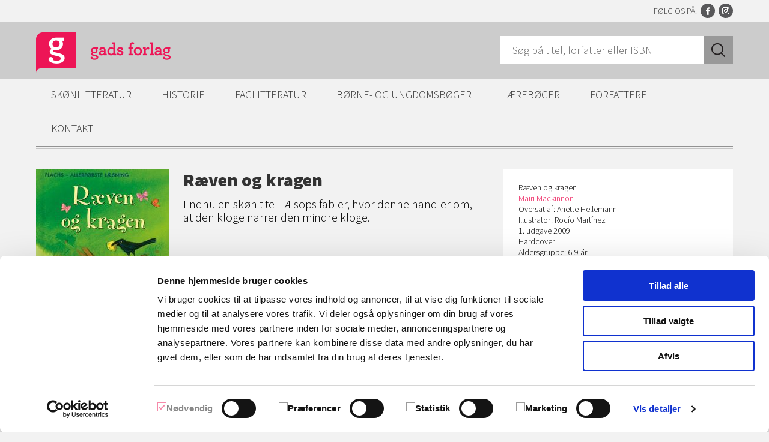

--- FILE ---
content_type: text/html; charset=utf-8
request_url: https://gad.dk/raeven-og-kragen
body_size: 27485
content:
<!DOCTYPE html>
<html lang="da" class="Gad">
	<head>
		<title>R&#230;ven og kragen | Gads Forlag</title>
		<meta id="ctl00_ctl00_ctl235" name="catagorys" content="Flachs - Allerførste læsning, Børne- og ungdomsbøger, Letlæsning" />
		<meta id="ctl00_ctl00_ctl236" property="og:url" content="http://www.gad.dk/Ræven og kragen" />
		<meta id="ctl00_ctl00_ctl237" property="og:type" content="website" />
		<meta id="ctl00_ctl00_ctl238" property="og:title" content="Gads Forlag" />
		<meta id="ctl00_ctl00_ctl239" property="og:description" content="Ræven og kragen" />
		<meta id="ctl00_ctl00_ctl240" property="og:image" content="http://www.gad.dk/Renderers/ShowMedia.ashx?id=17acc81f-5183-4f7b-bf29-e16c616b4070" />
		<script id="Cookiebot" src="https://consent.cookiebot.com/uc.js" data-cbid="72f8f5b8-d011-4b34-9bd2-c8c7f93e9f61" data-blockingmode="auto"></script>
		<meta http-equiv="Content-Type" content="text/html; charset=utf-8" />
		<meta name="Generator" content="C1 CMS Foundation - Free Open Source from Orckestra and https://github.com/Orckestra/C1-CMS-Foundation" />
		<meta id="ctl00_ctl00_ctl15" http-equiv="X-UA-Compatible" content="IE=edge" />
		<meta id="ctl00_ctl00_viewport" name="viewport" content="width=device-width, initial-scale=1, maximum-scale=1" />
		<meta id="ctl00_ctl00_ctl16" name="theme-color" content="#ed1556" />
		<link id="ctl00_ctl00_ctl17" rel="shortcut icon" type="image/ico" href="/favicon.ico" />
		<link id="ctl00_ctl00_ctl18" rel="stylesheet" type="text/css" href="//fonts.googleapis.com/css?family=Source+Sans+Pro:300,400,700,900" />
		<link href="/Frontend/css/all.min.css?v=9d4255750bec0b46" rel="stylesheet" />
		<script type="text/plain" data-cookieconsent="marketing" src="//platform.twitter.com/widgets.js"></script>
	</head>
	<body>
		<header class="header" role="banner">
			<div class="row clearfix">
				<a href="/" class="logo logo-gad" title="Gads Forlag"><img src="/Frontend/img/logo-gad.png" class="logo-large" alt="Gads Forlag" /><img src="/Frontend/img/logo-gad-small.png" class="logo-small" alt="Gads Forlag" /></a>
				<div class="search js-form">
					<form method="post" action="/Renderdataobject.aspx?dataObjectTypeId=75c8c689-7982-4930-b430-23496b51d9e6"><input name="SearchQuery" type="search" placeholder="Søg på titel, forfatter eller ISBN" /><input name="SearchButton" type="submit" value="SØG" /></form>
				</div>
				<div class="slinks"><span class="slabel">Følg os på:</span><a href="https://www.facebook.com/GadsForlag" class="slink-icon facebook" title="Facebook" target="_blank">Facebook</a><a href="https://www.instagram.com/gads_forlag" class="slink-icon instagram" title="Instagram" target="_blank">Instagram</a></div>
			</div>
		</header>
		<nav class="main-menu row" role="navigation">
			<span class="menu-trigger"></span>
			<ul class="clearfix">
				<li>
					<a href="/skønlitteratur">Skønlitteratur</a>
					<ul>
						<li><a href="/dansk-skoenlitteratur">Dansk skønlitteratur</a></li>
						<li><a href="/oversat-skoenlitteratur">Oversat skønlitteratur</a></li>
						<li><a href="/feel-good">Feel-good</a></li>
						<li><a href="/krimi-og-spænding">Krimi og spænding</a></li>
						<li><a href="/laeseklubmateriale">Læseklubmateriale</a></li>
					</ul>
				</li>
				<li>
					<a href="/historie">Historie</a>
					<ul>
						<li><a href="/historie-start">Historie</a></li>
						<li><a href="/historika">Historika</a></li>
						<li><a href="/undervejs-i-historien">Undervejs i historien – podcastserie</a></li>
						<li><a href="/portraet-podcastserie">Portræt – podcastserie</a></li>
					</ul>
				</li>
				<li>
					<a href="/faglitteratur">Faglitteratur</a>
					<ul>
						<li><a href="/biografier-og-erindringer">Biografier og erindringer</a></li>
						<li><a href="/børn-og-familie">Børn og familie</a></li>
						<li><a href="https://www.blaabog.dk/">Kraks Blå Bog</a></li>
						<li><a href="/kultur">Kultur</a></li>
						<li><a href="/mad-og-drikke">Mad og drikke</a></li>
						<li><a href="/natur-og-videnskab">Natur og videnskab</a></li>
						<li><a href="https://nordacademic.dk/">Nord Academic</a></li>
						<li><a href="/opslagsværker">Opslagsværker</a></li>
						<li><a href="/politik-samfund-og-debat">Politik, samfund og debat</a></li>
						<li><a href="/sundhed-og-personlig-udvikling">Sundhed og personlig udvikling</a></li>
						<li><a href="/a-mock-book">A Mock Book</a></li>
						<li><a href="/jena">Jena</a></li>
						<li><a href="/sks">Søren Kierkegaards Skrifter</a></li>
						<li><a href="/det-kongelige-danske-videnskabernes-selskab">Det Kgl. Danske Videnskabernes Selskab</a></li>
					</ul>
				</li>
				<li>
					<a href="/boerneboeger">Børne- og ungdomsbøger</a>
					<ul>
						<li><a href="/biler-og-maskiner">Biler og maskiner</a></li>
						<li><a href="/billedboger">Billedbøger</a></li>
						<li><a href="/dyr">Dyr</a></li>
						<li><a href="/eventyr">Eventyr</a></li>
						<li><a href="/fantasy">Fantasy</a></li>
						<li><a href="/historie-og-geografi">Historie og geografi</a></li>
						<li><a href="/hobby-og-sport">Hobby og sport</a></li>
						<li><a href="/humor">Humor</a></li>
						<li><a href="/kærlighed-og-venskab">Kærlighed og venskab</a></li>
						<li><a href="/letlæsning">Letlæsning</a></li>
						<li><a href="/livsstil">Livsstil</a></li>
						<li><a href="/laesekasser">Læsekasser</a></li>
						<li><a href="/moegmisaktiviteter">Møgmisaktiviteter </a></li>
						<li><a href="/naturvidenskab">Naturvidenskab</a></li>
						<li><a href="/opgaver">Opgaver</a></li>
						<li><a href="/laeseklubmateriale-boern">Læseklubmateriale</a></li>
						<li><a href="/papbøger">Papbøger</a></li>
						<li><a href="/Skønlitteratur/a31f2de6-f391-5c12-292f-a957b3d22126">Skønlitteratur</a></li>
						<li><a href="/spænding">Spænding</a></li>
						<li><a href="/tegneserier-grafiske-romaner">Tegneserier/grafiske romaner</a></li>
						<li><a href="/undervisningsmateriale">Undervisningsmateriale</a></li>
					</ul>
				</li>
				<li>
					<a href="#">Lærebøger</a>
					<ul>
						<li><a href="/ergoterapi">Ergoterapi</a></li>
						<li><a href="/fysioterapi">Fysioterapi</a></li>
						<li><a href="/gjellerup">Jura og økonomi</a></li>
						<li><a href="/medicin">Medicin</a></li>
						<li><a href="/sosu">SOSU og PAU</a></li>
						<li><a href="/sygepleje">Sygepleje</a></li>
						<li><a href="https://www.trojka.dk/Trojka.aspx">Trojka</a></li>
					</ul>
				</li>
				<li class="authors desktop">
					<a href="#">Forfattere</a>
					<ul class="clearfix">
						<li>
							<div class="author-menu-item">
								<a href="/andrea-hejlskov"><img alt="Andrea Hejlskov" src="/Renderers/ShowMedia.ashx?id=7f3c39d1-0dc4-4cba-8f06-2a96f0272ce3&amp;w=150&amp;mh=100" /></a>
								<h2>Andrea Hejlskov</h2>
								<p>Andrea Hejlskov er indviet vølve og har arbe...</p>
								<a href="/andrea-hejlskov" class="more">Læs mere</a>
							</div>
						</li>
						<li>
							<div class="author-menu-item">
								<a href="/johanne-mygind"><img alt="Johanne Mygind" src="/Renderers/ShowMedia.ashx?id=db7a1ce6-2d4c-41f6-8757-1923293b5b4e&amp;w=150&amp;mh=100" /></a>
								<h2>Johanne Mygind</h2>
								<p>Johanne Mygind (f. 1976) debuterede som forf...</p>
								<a href="/johanne-mygind" class="more">Læs mere</a>
							</div>
						</li>
						<li>
							<div class="author-menu-item">
								<a href="/sara-alfort"><img alt="Sara Alfort" src="/Renderers/ShowMedia.ashx?id=f7f4d2a0-1531-4e77-8175-febe1ddcfa75&amp;w=150&amp;mh=100" /></a>
								<h2>Sara Alfort</h2>
								<p>Sara Alfort (f. 1976) er mag.art. i litterat...</p>
								<a href="/sara-alfort" class="more">Læs mere</a>
							</div>
						</li>
						<li>
							<div class="author-menu-item">
								<a href="/sophie-souid"><img alt="Sophie Souid" src="/Renderers/ShowMedia.ashx?id=014009c9-a2c8-4da0-9921-6164cffb6a5b&amp;w=150&amp;mh=100" /></a>
								<h2>Sophie Souid</h2>
								<p>Sophie Souid er børnebogsforfatter, oversætt...</p>
								<a href="/sophie-souid" class="more">Læs mere</a>
							</div>
						</li>
						<li>
							<div class="author-menu-item">
								<a href="/annie-ernaux"><img alt="Annie Ernaux" src="/Renderers/ShowMedia.ashx?id=c371f264-5283-4df1-82c8-de3b7c7b6599&amp;w=150&amp;mh=100" /></a>
								<h2>Annie Ernaux</h2>
								<p>Annie Ernaux er født i 1940 i Normandiet og ...</p>
								<a href="/annie-ernaux" class="more">Læs mere</a>
							</div>
						</li>
						<li>
							<div class="author-menu-item">
								<a href="/mikkel-foensskov"><img alt="Mikkel Fønsskov" src="/Renderers/ShowMedia.ashx?id=4e28aede-ffb7-4b8c-9680-82fa76730ed5&amp;w=150&amp;mh=100" /></a>
								<h2>Mikkel Fønsskov</h2>
								<p>Mikkel Fønsskov (født 1984) er uddannet jour...</p>
								<a href="/mikkel-foensskov" class="more">Læs mere</a>
							</div>
						</li>
						<li>
							<div class="author-menu-item">
								<a href="/elly-griffiths"><img alt="Elly Griffiths" src="/Renderers/ShowMedia.ashx?id=83bb0313-2fcc-4109-9b23-d2fca23ab807&amp;w=150&amp;mh=100" /></a>
								<h2>Elly Griffiths</h2>
								<p>Elly Griffiths (f. 1963) voksede op i London...</p>
								<a href="/elly-griffiths" class="more">Læs mere</a>
							</div>
						</li>
						<li>
							<div class="author-menu-item">
								<a href="/poul-duedahl"><img alt="Poul Duedahl" src="/Renderers/ShowMedia.ashx?id=15dabf75-fcb6-4659-8baa-fc392c147960&amp;w=150&amp;mh=100" /></a>
								<h2>Poul Duedahl</h2>
								<p>Poul Duedahl, f. 1973, er professor i histor...</p>
								<a href="/poul-duedahl" class="more">Læs mere</a>
							</div>
						</li>
						<li class="all"><a href="/Renderdataobject.aspx?dataObjectTypeId=ad8bdde8-1756-4f68-8685-732343f4b8ee">Vis alle forfattere</a></li>
					</ul>
				</li>
				<li class="mobile">
					<a href="#">Forfattere</a>
					<ul>
						<li><a href="/Renderdataobject.aspx?dataObjectTypeId=ad8bdde8-1756-4f68-8685-732343f4b8ee">Vis alle forfattere</a></li>
					</ul>
				</li>
				<li>
					<a href="#">Kontakt</a>
					<ul>
						<li><a href="/Kontakt/Kontakt.aspx">Kontakt</a></li>
						<li><a href="/Kontakt/OmGadsForlag.aspx">Om Gads Forlag</a></li>
						<li><a href="/Kontakt/Klimaaftryk.aspx">Klimaaftryk</a></li>
						<li><a href="/Kontakt/Manuskripter.aspx">Manuskripter</a></li>
						<li><a href="/Kontakt/Handelsbetingelser.aspx">Handelsbetingelser</a></li>
						<li><a href="/Kontakt/Gad-Ekstra.aspx">Gad Ekstra</a></li>
						<li><a href="/Kontakt/Persondata.aspx">Persondata</a></li>
						<li><a href="/Kontakt/nyhedsbrev.aspx">Nyhedsbrev</a></li>
						<li><a href="/Kontakt/Privatlivs--og-cookiepolitik.aspx">Privatlivs- og cookiepolitik</a></li>
					</ul>
				</li>
			</ul>
		</nav>
		<form method="post" action="./raeven-og-kragen?pageId=ae003f3d-7c5c-4c98-8988-9db330325c1a&amp;dataObjectId=c61c3e26-18c9-4bed-96a7-534cb2be63ff&amp;dataObjectTypeId=0dbf205d-4895-4e06-bc15-8b29553d3a8f" id="aspnetForm">
			<div class="aspNetHidden"><input type="hidden" name="__VIEWSTATE" id="__VIEWSTATE" value="RtHuDHSDse2Lf9Vdad8nO2jTWqYqfP4bOdJ0H+hmVm9W/WroL2Cc7NNllgrymajEBPQjtWxM/wXQwMZH09nVKA==" /></div>
			<input name="login" id="login" type="hidden" value="" />
			<main class="main row" role="main">
				<div id="fb-root"></div>
				<script type="text/plain" data-cookieconsent="marketing">
                    (function(d, s, id) {
                    var js, fjs = d.getElementsByTagName(s)[0];
                    if (d.getElementById(id)) return;
                    js = d.createElement(s); js.id = id;
                    js.src = "//connect.facebook.net/en_US/sdk.js#xfbml=1";
                    fjs.parentNode.insertBefore(js, fjs);
                    }(document, 'script', 'facebook-jssdk'));
                </script>
				<div class="breadcrumbs"></div>
				<div class="main-columns clearfix">
					<div class="main-content">
						<div class="book-columns clearfix">
							<div class="book-left"><a href="#" onclick="doBigPic(&#39;/Renderers/ShowMedia.ashx?id=17acc81f-5183-4f7b-bf29-e16c616b4070&amp;mw=600&amp;mh=600&#39;);return false"><img src="/Renderers/ShowMedia.ashx?id=17acc81f-5183-4f7b-bf29-e16c616b4070&amp;mh=327&amp;mw=260" alt="Ræven og kragen" /></a></div>
							<div class="book-right">
								<h1>Ræven og kragen</h1>
								<h2></h2>
								<p>Endnu en skøn titel i Æsops fabler, hvor denne handler om, at den kloge narrer den mindre kloge.</p>
								<div class="shop-book">
									<div class="price">Pris: 189,95 kr.</div>
									<input type="text" id="buyNumber3232c1d7_4db0_4a4c_9e6e_e55d7daaadea" maxlength="3" onkeyup="javascript:this.value=this.value.replace(/[^0-9]/g, '');" value="1" />
									<a href="#" onclick="buyButtonQuantity('3232c1d7_4db0_4a4c_9e6e_e55d7daaadea', '3681');" class="btn cart">Køb</a>
								</div>
								<input name="buyBookList" id="buyBookList3232c1d7_4db0_4a4c_9e6e_e55d7daaadea" type="hidden" value="" />
							</div>
						</div>
						<div id="" class="accordion-item open clearfix" name="">
							<a href="#laes-mere" class="accordion-title">Læs mere</a>
							<div id="laes-mere" class="accordion-content">
								<p>Endnu en skøn titel i Æsops fabler, hvor denne handler om, at den kloge narrer den mindre kloge.</p>
								<p>Ræven vil have det lækre stykke ost, som kragen har i munden. Ved smiger lykkes det ræven at få kragen til at åbne munden og tabe osten, så ræven kan få den.</p>
								<p>Sidst i bogen er der opgaver.</p>
								<p><em>Flachs - Allerførste læsning</em> er en serie meget lette og korte historier for begynderlæsere. Sproget er præget af korte, enkle sætninger og mange gentagelser, der letter læsningen.</p>
								<p>Illustrationerne understøtter og supplerer teksten, og bidrager dermed til forståelsen af historien.</p>
								<p>Der afsluttes med små underholdende opgaver, der repeterer nogle af de vigtige ord</p>
								<div></div>
							</div>
						</div>
					</div>
					<div class="aside-content">
						<div class="aside-box">
							<div class="book-information">Ræven og kragen</div>
							<a href="/Mairi Mackinnon" class="author">Mairi Mackinnon</a>
							<br />Oversat af: Anette Hellemann
							<br />Illustrator: Rocío Martínez
							<br />1. udgave 2009
							<br />Hardcover
							<br />Aldersgruppe: 6-9 år
							<br />LIX: 5,10
							<br />ISBN: 9788762713024
							<br />Antal sider: 32
							<br />Pris: 189,95 kr.
							<br />Serie: Flachs - Allerførste læsning
							<br />Udgiver: Gad Børnebøger
							<br />Udgivelsesdato: 01-01-2009
							<br />
						</div>
					</div>
					<div class="featured-books">
						<div class="featured-books-header">Flachs - Allerførste læsning  <a href="/Renderdataobject.aspx?dataObjectTypeId=cb7d7952-7dee-4ecc-9616-5c911f22f08c&amp;dataObjectId=a8e63c37-c71b-d4db-7bfb-f9a71287c82c">Se alle</a></div>
						<div class="book-carousel hidefalse">
							<div class="book-widget clearfix">
								<figure><a href="/den-graadige-hund" title="Læs mere om Den grådige hund"><img alt="" src="/Renderers/ShowMedia.ashx?id=15df0b01-a583-4625-8a0e-3f93afcf0a47&amp;mw=178&amp;mh=220" /></a></figure>
								<h2>Den grådige hund</h2>
								<p title="Hunden Rollo er sulten - han vil have et lækkert ben. Men er ét ben nok? Denne genfortælling af Æsops gamle fabel er letlæst. Bagest i bogen er der nogle sjove opgaver, der kan løses efter læsning af historien.">Hunden Rollo er sulten - han vil have et...</p>
								<a class="more" href="/den-graadige-hund" tabindex="0" title="Læs mere om Den grådige hund">Læs mere</a>
							</div>
							<div class="book-widget clearfix">
								<figure><a href="/den-skoere-faarehund" title="Læs mere om Den skøre fårehund"><img alt="" src="/Renderers/ShowMedia.ashx?id=23207353-191e-432b-a2d9-0bbb4ff4b3be&amp;mw=178&amp;mh=220" /></a></figure>
								<h2>Den skøre fårehund</h2>
								<p title="Tom har fået en ny fårehund. Den ser ikke ud til at være særlig god til sit arbejde. Men da et stikker af, viser den, hvad den kan. Bagest i bogen er der nogle sjove opgaver, som knytter sig til historien.">Tom har fået en ny fårehund. Den ser ikk...</p>
								<a class="more" href="/den-skoere-faarehund" tabindex="0" title="Læs mere om Den skøre fårehund">Læs mere</a>
							</div>
							<div class="book-widget clearfix">
								<figure><a href="/hvordan-hvalen-fik-sin-snaevre-hals" title="Læs mere om Hvordan hvalen fik sin snævre hals"><img alt="" src="/Renderers/ShowMedia.ashx?id=4bebdcce-602c-436c-b2c8-20689faf1244&amp;mw=178&amp;mh=220" /></a></figure>
								<h2>Hvordan hvalen fik sin snævre hals</h2>
								<p title="For meget længe siden kunne Hval spise alt. I historien her fortælles, hvordan det ændrede sig.">For meget længe siden kunne Hval spise a...</p>
								<a class="more" href="/hvordan-hvalen-fik-sin-snaevre-hals" tabindex="0" title="Læs mere om Hvordan hvalen fik sin snævre hals">Læs mere</a>
							</div>
							<div class="book-widget clearfix">
								<figure><a href="/hvordan-kaenguruen-kom-til-at-hoppe" title="Læs mere om Hvordan kænguruen kom til at hoppe"><img alt="" src="/Renderers/ShowMedia.ashx?id=8e594c25-fe98-4031-ab9b-754a089b2880&amp;mw=178&amp;mh=220" /></a></figure>
								<h2>Hvordan kænguruen kom til at hoppe</h2>
								<p title="Engang kunne kænguruer ikke hoppe. ">Engang kunne kænguruer ikke hoppe.</p>
								<a class="more" href="/hvordan-kaenguruen-kom-til-at-hoppe" tabindex="0" title="Læs mere om Hvordan kænguruen kom til at hoppe">Læs mere</a>
							</div>
							<div class="book-widget clearfix">
								<figure><a href="/hvordan-naesehornet-fik-sin-rynkede-hud" title="Læs mere om Hvordan næsehornet fik sin rynkede hud"><img alt="" src="/Renderers/ShowMedia.ashx?id=f93c1e45-3dc3-4d32-9458-84405e0fc5fa&amp;mw=178&amp;mh=220" /></a></figure>
								<h2>Hvordan næsehornet fik sin rynkede hud</h2>
								<p title="Mød Rumle – et meget surt næsehorn.">Mød Rumle – et meget surt næsehorn.</p>
								<a class="more" href="/hvordan-naesehornet-fik-sin-rynkede-hud" tabindex="0" title="Læs mere om Hvordan næsehornet fik sin rynkede hud">Læs mere</a>
							</div>
							<div class="book-widget clearfix">
								<figure><a href="/myren-og-graeshoppen" title="Læs mere om Myren og græshoppen"><img alt="" src="/Renderers/ShowMedia.ashx?id=ce84829d-161d-4db0-9607-bf4265b24362&amp;mw=178&amp;mh=220" /></a></figure>
								<h2>Myren og græshoppen</h2>
								<p title="Morten Myre og Gert Græshoppe er ikke enige om, hvordan sommeren skal gå. Hvem af dem har ret, når det bliver vinter? Denne genfortælling af Æsops fabel er meget let at læse. Bagest i bogen er der nogle sjove opgaver, der knytter sig til historien.">Morten Myre og Gert Græshoppe er ikke en...</p>
								<a class="more" href="/myren-og-graeshoppen" tabindex="0" title="Læs mere om Myren og græshoppen">Læs mere</a>
							</div>
							<div class="book-widget clearfix">
								<figure><a href="/raeven-og-kragen" title="Læs mere om Ræven og kragen"><img alt="" src="/Renderers/ShowMedia.ashx?id=17acc81f-5183-4f7b-bf29-e16c616b4070&amp;mw=178&amp;mh=220" /></a></figure>
								<h2>Ræven og kragen</h2>
								<p title="Endnu en skøn titel i Æsops fabler, hvor denne handler om, at den kloge narrer den mindre kloge.">Endnu en skøn titel i Æsops fabler, hvor...</p>
								<a class="more" href="/raeven-og-kragen" tabindex="0" title="Læs mere om Ræven og kragen">Læs mere</a>
							</div>
						</div>
					</div>
				</div>
			</main>
			<div class="aspNetHidden"><input type="hidden" name="__VIEWSTATEGENERATOR" id="__VIEWSTATEGENERATOR" value="80A69F75" /></div>
		</form>
		<footer class="footer" role="contentinfo">
			<div class="row clearfix">
				<div class="footer-col">
					<h3>Skønlitteratur</h3>
					<ul>
						<li><a href="/dansk-skoenlitteratur">Dansk skønlitteratur</a></li>
						<li><a href="/oversat-skoenlitteratur">Oversat skønlitteratur</a></li>
						<li><a href="/feel-good">Feel-good</a></li>
						<li><a href="/krimi-og-spænding">Krimi og spænding</a></li>
						<li><a href="/laeseklubmateriale">Læseklubmateriale</a></li>
					</ul>
				</div>
				<div class="footer-col">
					<h3>Historie</h3>
					<ul>
						<li><a href="/historie-start">Historie</a></li>
						<li><a href="/historika">Historika</a></li>
						<li><a href="/undervejs-i-historien">Undervejs i historien – podcastserie</a></li>
						<li><a href="/portraet-podcastserie">Portræt – podcastserie</a></li>
					</ul>
				</div>
				<div class="footer-col">
					<h3>Faglitteratur</h3>
					<ul>
						<li><a href="/biografier-og-erindringer">Biografier og erindringer</a></li>
						<li><a href="/børn-og-familie">Børn og familie</a></li>
						<li><a href="https://www.blaabog.dk/">Kraks Blå Bog</a></li>
						<li><a href="/kultur">Kultur</a></li>
						<li><a href="/mad-og-drikke">Mad og drikke</a></li>
						<li><a href="/natur-og-videnskab">Natur og videnskab</a></li>
						<li><a href="https://nordacademic.dk/">Nord Academic</a></li>
						<li><a href="/opslagsværker">Opslagsværker</a></li>
						<li><a href="/politik-samfund-og-debat">Politik, samfund og debat</a></li>
						<li><a href="/sundhed-og-personlig-udvikling">Sundhed og personlig udvikling</a></li>
						<li><a href="/a-mock-book">A Mock Book</a></li>
						<li><a href="/jena">Jena</a></li>
						<li><a href="/sks">Søren Kierkegaards Skrifter</a></li>
						<li><a href="/det-kongelige-danske-videnskabernes-selskab">Det Kgl. Danske Videnskabernes Selskab</a></li>
					</ul>
				</div>
				<div class="footer-col">
					<h3>Børne- og ungdomsbøger</h3>
					<ul>
						<li><a href="/biler-og-maskiner">Biler og maskiner</a></li>
						<li><a href="/billedboger">Billedbøger</a></li>
						<li><a href="/dyr">Dyr</a></li>
						<li><a href="/eventyr">Eventyr</a></li>
						<li><a href="/fantasy">Fantasy</a></li>
						<li><a href="/historie-og-geografi">Historie og geografi</a></li>
						<li><a href="/hobby-og-sport">Hobby og sport</a></li>
						<li><a href="/humor">Humor</a></li>
						<li><a href="/kærlighed-og-venskab">Kærlighed og venskab</a></li>
						<li><a href="/letlæsning">Letlæsning</a></li>
						<li><a href="/livsstil">Livsstil</a></li>
						<li><a href="/laesekasser">Læsekasser</a></li>
						<li><a href="/moegmisaktiviteter">Møgmisaktiviteter </a></li>
						<li><a href="/naturvidenskab">Naturvidenskab</a></li>
						<li><a href="/opgaver">Opgaver</a></li>
						<li><a href="/laeseklubmateriale-boern">Læseklubmateriale</a></li>
						<li><a href="/papbøger">Papbøger</a></li>
						<li><a href="/Skønlitteratur/a31f2de6-f391-5c12-292f-a957b3d22126">Skønlitteratur</a></li>
						<li><a href="/spænding">Spænding</a></li>
						<li><a href="/tegneserier-grafiske-romaner">Tegneserier/grafiske romaner</a></li>
						<li><a href="/undervisningsmateriale">Undervisningsmateriale</a></li>
					</ul>
				</div>
				<div class="footer-col">
					<h3>Lærebøger</h3>
					<ul>
						<li><a href="/ergoterapi">Ergoterapi</a></li>
						<li><a href="/fysioterapi">Fysioterapi</a></li>
						<li><a href="/gjellerup">Jura og økonomi</a></li>
						<li><a href="/medicin">Medicin</a></li>
						<li><a href="/sosu">SOSU og PAU</a></li>
						<li><a href="/sygepleje">Sygepleje</a></li>
						<li><a href="https://www.trojka.dk/Trojka.aspx">Trojka</a></li>
					</ul>
				</div>
				<div class="footer-col">
					<h3>Genveje</h3>
					<ul>
						<li><a href="/GadsForlagdk/Kontakt/Kontakt.aspx">Kontakt</a></li>
						<li><a href="/GadsForlagdk/Kontakt/OmGadsForlag.aspx">Om Gads Forlag</a></li>
						<li><a href="/GadsForlagdk/Kontakt/Manuskripter.aspx">Manuskripter</a></li>
						<li>
							<ul>
								<li><a href="/GadsForlagdk/Kontakt/Handelsbetingelser.aspx">Handelsbetingelser</a></li>
								<li><a href="/Kontakt/Gad-Ekstra.aspx">Gad Ekstra</a></li>
								<li><a href="/Kontakt/Persondata.aspx">Persondata</a><br /></li>
								<li><a href="/Kontakt/nyhedsbrev.aspx">Nyhedsbrev</a><br /></li>
								<li></li>
							</ul>
						</li>
					</ul>
				</div>
				<div class="footer-col">
					<h3>Følg os</h3>
					<ul>
						<li><a href="http://www.facebook.com/GadsForlag" target="_blank">Facebook</a></li>
						<li><a href="https://www.facebook.com/GadHistorie/?fref=ts" target="_blank">Facebook (Historie</a>)</li>
						<li><a href="https://www.facebook.com/gadsygepleje/" target="_blank">Facebook (Sygepleje) <br /></a><a href="https://www.facebook.com/GadsBorneboger" target="_blank">Facebook(Børnebøger)</a></li>
						<li><a href="https://www.instagram.com/gads_forlag/" target="_blank">Instagram <br /></a><a href="https://www.instagram.com/gadsborneboger/?hl=da" target="_blank">Instagram(Børnebøger)</a></li>
						<li><a href="https://issuu.com/gads-forlag" target="_blank">Læseprøver</a><br /></li>
					</ul>
				</div>
				<div class="footer-col">
					<h3>Kontakt os</h3>
					<div itemscope="itemscope" itemtype="http://data-vocabulary.org/Organization">
						<p><span itemprop="name">Gads Forlag</span><br /><span itemprop="address" itemscope="itemscope" itemtype="http://www.data-vocabulary.org/Address"><span itemprop="street-address">Fiolstræde 31-33</span><br /><span itemprop="postal-code">1171</span> <span itemprop="locality">København K</span></span></p>
						<p>Telefon: <span itemprop="tel">77 66 60 00</span><br /> E-mail: <a href="mailto:reception@gad.dk">reception@gad.dk</a><br /> CVR-nr.: 36 42 43 11</p>
					</div>
				</div>
			</div>
		</footer>
		<script src="//ajax.googleapis.com/ajax/libs/jquery/1.11.3/jquery.min.js" data-cookieconsent="ignore"></script>
		<script src="/Frontend/js/all.min.js?v=b17ef3ae3358da66" data-cookieconsent="ignore"></script>
		<!-- Google Tag Manager -->
		<noscript aria-hidden="true">
			<iframe data-cookieconsent="marketing" data-cookieblock-src="//www.googletagmanager.com/ns.html?id=GTM-N4JRGR" height="0" width="0" style="display: none; visibility: hidden"></iframe>
		</noscript>
		<script type="text/plain" data-cookieconsent="marketing">
                            (function(w, d, s, l, i) {
                                w[l] = w[l] || [];
                                w[l].push({
                                    'gtm.start':
                                        new Date().getTime(),
                                    event: 'gtm.js'
                                });
                                var f = d.getElementsByTagName(s)[0],
                                    j = d.createElement(s),
                                    dl = l != 'dataLayer' ? '&amp;l=' + l : '';
                                j.async = true;
                                j.src = '//www.googletagmanager.com/gtm.js?id=' + i + dl;
                                f.parentNode.insertBefore(j, f);
                            })(window, document, 'script', 'dataLayer', 'GTM-N4JRGR');
                        </script>
		<!-- End Google Tag Manager -->
		<script src="/Frontend/js/all.gad.min.js?v=246e47e8e00ce652" data-cookieconsent="ignore"></script>
	</body>
</html>

--- FILE ---
content_type: application/x-javascript
request_url: https://consentcdn.cookiebot.com/consentconfig/72f8f5b8-d011-4b34-9bd2-c8c7f93e9f61/gad.dk/configuration.js
body_size: 329
content:
CookieConsent.configuration.tags.push({id:188908619,type:"script",tagID:"",innerHash:"",outerHash:"",tagHash:"11123078419418",url:"https://consent.cookiebot.com/uc.js",resolvedUrl:"https://consent.cookiebot.com/uc.js",cat:[1,4,5]});CookieConsent.configuration.tags.push({id:188908622,type:"script",tagID:"",innerHash:"",outerHash:"",tagHash:"12299211105123",url:"https://gad.dk/Frontend/js/all.min.js?v=b17ef3ae3358da66",resolvedUrl:"https://gad.dk/Frontend/js/all.min.js?v=b17ef3ae3358da66",cat:[4]});

--- FILE ---
content_type: application/javascript
request_url: https://gad.dk/Frontend/js/all.gad.min.js?v=246e47e8e00ce652
body_size: 21
content:
/*! gadsforlag 25-08-2022 */

function MailChimpForm(){document.forms.aspnetForm.action="http://gad.us4.list-manage.com/subscribe/post?u=216c30ae653b5d3bee48e6c76&id=8acfc1786c",document.forms.aspnetForm.submit()}